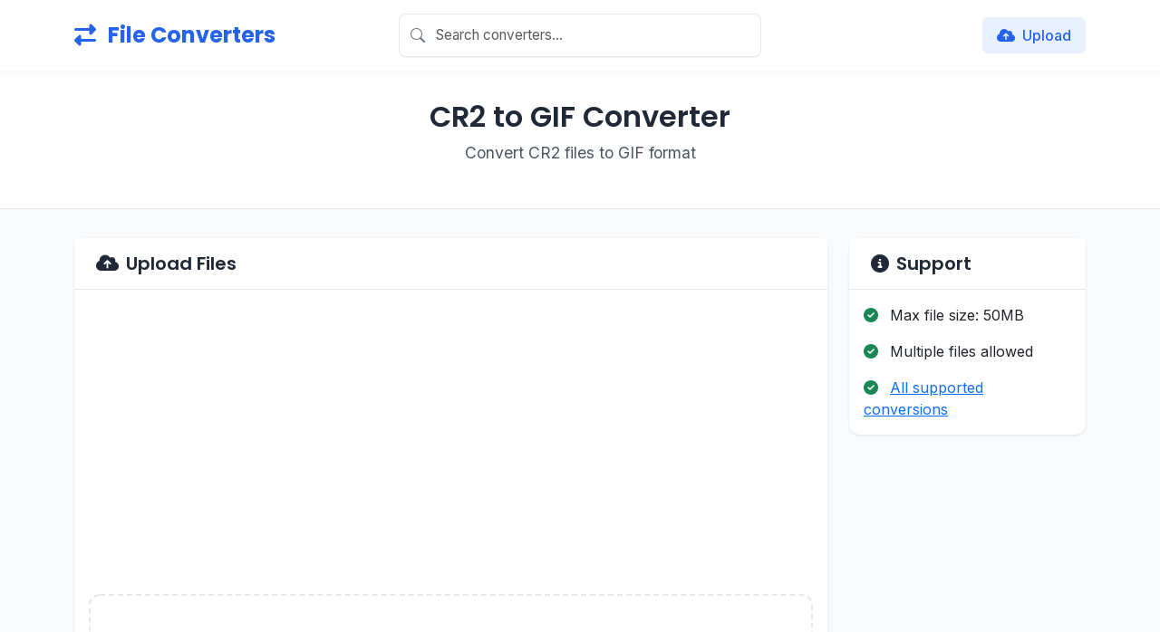

--- FILE ---
content_type: text/html; charset=UTF-8
request_url: https://online-converter.freepdfsolutions.com/free-cr2-to-gif-converter
body_size: 13743
content:
<!DOCTYPE html>
<html lang="en">
<head>
    <meta charset="UTF-8">
    <meta name="viewport" content="width=device-width, initial-scale=1.0">
    <title>CR2 to GIF Converter | Online File Converter</title>
    <meta name="description" content="With CR2 to GIF Converter - PDF Tools helps you to convert CR2 files to GIF files easily with few clicks. Click upload button and upload CR2 files and hit convert buttons to start converting them to GIF files. ">

    <!-- Google Fonts -->
    <link href="https://fonts.googleapis.com/css2?family=Inter:wght@400;500;600;700&family=Poppins:wght@600;700&display=swap" rel="stylesheet">
    <!-- Font Awesome -->
    <link rel="stylesheet" href="https://cdnjs.cloudflare.com/ajax/libs/font-awesome/6.4.0/css/all.min.css">
    <!-- Bootstrap -->
    <link href="https://cdn.jsdelivr.net/npm/bootstrap@5.3.0/dist/css/bootstrap.min.css" rel="stylesheet">
    <!-- Dropzone -->
    <link href="https://unpkg.com/dropzone@5/dist/min/dropzone.min.css" rel="stylesheet">
    <link rel="stylesheet" href="https://online-converter.freepdfsolutions.com/assets/css/24style.css">

    <script data-ad-client="ca-pub-9532375420145242" async src="https://pagead2.googlesyndication.com/pagead/js/adsbygoogle.js"></script> 

    <style type="text/css">
          /*Search*/

        .navbar {
            padding: 1rem 0;
            z-index: 1;
        }

        .navbar .container {
            position: relative;
        }

        .navbar-center {
            position: absolute;
            left: 50%;
            transform: translateX(-50%);
            width: auto;
        }

        /* Search Container and Input */
        .search-container {
            min-width: 400px; /* Reduced for smaller screens */
            position: relative;
            z-index: 1060;
        }

        .search-input {
            padding: 0.75rem 1rem 0.75rem 2.5rem;
            border: 1px solid #e5e7eb;
            border-radius: 8px;
            font-size: 0.95rem;
            width: 100%;
            background: #fff url('data:image/svg+xml,<svg xmlns="http://www.w3.org/2000/svg" width="16" height="16" fill="%236B7280" class="bi bi-search" viewBox="0 0 16 16"><path d="M11.742 10.344a6.5 6.5 0 1 0-1.397 1.398h-.001c.03.04.062.078.098.115l3.85 3.85a1 1 0 0 0 1.415-1.414l-3.85-3.85a1.007 1.007 0 0 0-.115-.1zM12 6.5a5.5 5.5 0 1 1-11 0 5.5 5.5 0 0 1 11 0z"/></svg>') no-repeat 0.75rem center;
            transition: all 0.2s ease;
            box-shadow: 0 1px 2px rgba(0, 0, 0, 0.05);
        }

        .search-input:focus {
            outline: none;
            border-color: #2563eb;
            box-shadow: 0 0 0 3px rgba(37, 99, 235, 0.1);
        }

        /* Results Container */
        .quick-results-container {
            position: absolute;
            /*top: 100%;*/ /* Always position below the search input */
            left: 0;
            right: 0;
            margin-top: 8px;
            background: white;
            border-radius: 8px;
            box-shadow: 0 4px 6px -1px rgba(0, 0, 0, 0.1);
            z-index: 9999;
            max-height: 400px;
            overflow-y: auto;
            border: 1px solid #e5e7eb;
        }

        .quick-results-container:not(.d-none) {
            animation: slideDown 0.2s ease-out;
        }

        /* Result Items */
        .quick-result-item {
            padding: 0.75rem 1rem;
            border-bottom: 1px solid #e5e7eb;
            display: flex;
            align-items: center;
            gap: 1rem;
            cursor: pointer;
            transition: all 0.15s ease;
            background: white;
        }

        .quick-result-item:last-child {
            border-bottom: none;
        }

        .quick-result-item:hover,
        .quick-result-item.active {
            background: #f8fafc;
        }

        /* Result Item Components */
        .result-icon {
            width: 40px;
            height: 40px;
            min-width: 40px;
            display: flex;
            align-items: center;
            justify-content: center;
            background: #f1f5f9;
            border-radius: 8px;
            color: #64748b;
            transition: all 0.2s ease;
        }

        .quick-result-item:hover .result-icon {
            background: #e2e8f0;
            color: #475569;
        }

        .result-info {
            flex: 1;
            min-width: 0; /* Prevents text overflow issues */
        }

        .result-title {
            font-weight: 500;
            color: #1f2937;
            margin-bottom: 0.25rem;
            white-space: nowrap;
            overflow: hidden;
            text-overflow: ellipsis;
        }

        .result-meta {
            font-size: 0.875rem;
            color: #6b7280;
            display: flex;
            align-items: center;
            flex-wrap: wrap;
            gap: 0.75rem;
        }

        .result-meta i {
            font-size: 0.875rem;
            opacity: 0.7;
        }

        /* Highlight Text */
        .highlight {
            background: #fef3c7;
            color: #92400e;
            padding: 0.125rem 0.25rem;
            border-radius: 3px;
            margin: 0 -0.125rem;
        }

        /* Loading Indicator */
        .search-loading {
            position: absolute;
            right: 0.75rem;
            top: 50%;
            transform: translateY(-50%);
            width: 18px;
            height: 18px;
            border: 2px solid #e5e7eb;
            border-top-color: #2563eb;
            border-radius: 50%;
            animation: spin2 0.8s linear infinite;
            display: none;
        }

        /* Empty State */
        .quick-result-item.empty-state {
            text-align: center;
            color: #6b7280;
            padding: 1.5rem 1rem;
        }

        /* Animations */
        @keyframes slideDown {
            from {
                opacity: 0;
                transform: translateY(-8px);
            }
            to {
                opacity: 1;
                transform: translateY(0);
            }
        }

        @keyframes spin2 {
            to {
                transform: translateY(-50%) rotate(360deg);
            }
        }

        /* Scrollbar Styling */
        .quick-results-container {
            scrollbar-width: thin;
            scrollbar-color: #cbd5e1 #f1f5f9;
        }

        .quick-results-container::-webkit-scrollbar {
            width: 6px;
        }

        .quick-results-container::-webkit-scrollbar-track {
            background: #f1f5f9;
        }

        .quick-results-container::-webkit-scrollbar-thumb {
            background-color: #cbd5e1;
            border-radius: 3px;
        }

        /* Mobile Styles */
        @media (max-width: 768px) {
            .search-container {
                min-width: 100%;
            }

            .quick-results-container {
                position: fixed;
                top: auto; /* Remove top positioning */
                bottom: 0; /* Attach to bottom */
                left: 0;
                right: 0;
                max-height: 75vh; /* Limit height on mobile */
                margin-top: 0;
                border-radius: 12px 12px 0 0;
                border-bottom: none;
                box-shadow: 0 -4px 6px -1px rgba(0, 0, 0, 0.1);
            }

            /* Add overlay for mobile */
            .search-overlay {
                display: none;
                position: fixed;
                top: 0;
                left: 0;
                right: 0;
                bottom: 0;
                background: rgba(0, 0, 0, 0.5);
                z-index: 9998; /* Just below results */
            }

            /* Show overlay when results are visible */
            .quick-results-container:not(.d-none) + .search-overlay {
                display: block;
            }
        }

        /* Ensure proper stacking on all screen sizes */
        @media (min-width: 769px) {
            .quick-results-container {
                top: 100% !important; /* Force dropdown position */
                bottom: auto !important; /* Remove bottom positioning */
                position: absolute !important;
                max-height: calc(90vh - 100%); /* Limit height but allow scrolling */
            }
        }

        /* High-DPI Screen Support */
        @media (-webkit-min-device-pixel-ratio: 2), (min-resolution: 192dpi) {
            .search-input,
            .result-icon {
                -webkit-font-smoothing: antialiased;
                -moz-osx-font-smoothing: grayscale;
            }
        }

        /* Optional: Add overlay for mobile */
        @media (max-width: 768px) {
            .search-overlay {
                display: none;
                position: fixed;
                top: 0;
                left: 0;
                right: 0;
                bottom: 0;
                background: rgba(0, 0, 0, 0.5);
                z-index: 1065; /* Between search container and results */
            }

            .quick-results-container:not(.d-none) + .search-overlay {
                display: block;
            }
        }

    </style>
</head>
<body>
    <!-- Navigation -->
    <nav class="navbar navbar-expand-lg navbar-light">
        <div class="container">
            <a class="navbar-brand" href="https://online-converter.freepdfsolutions.com/">
                <i class="fas fa-exchange-alt me-2"></i>
                File Converters
            </a>
            <button class="navbar-toggler" type="button" data-bs-toggle="collapse" data-bs-target="#navbarNav">
                <span class="navbar-toggler-icon"></span>
            </button>

                <!-- Center content including search -->
                <div class="navbar-center mx-auto d-none d-lg-flex">
                    <div class="search-container position-relative">
                        <input type="text" 
                               class="form-control search-input" 
                               placeholder="Search converters..." 
                               id="searchInput"
                               autocomplete="off">
                        <div class="quick-results-container d-none" id="quickResults">
                            <!-- Results will be populated here -->
                        </div>
                    </div>
                </div>
            

            <div class="collapse navbar-collapse" id="navbarNav">
                <ul class="navbar-nav ms-auto">
                    <li class="nav-item">
                        <a class="nav-link active" href="#" id="uploadBtn">
                            <i class="fas fa-cloud-upload-alt me-1"></i> Upload
                        </a>
                    </li>
                    <!-- <li class="nav-item">
                        <a class="nav-link" href="#">
                            <i class="fas fa-history me-1"></i> History
                        </a>
                    </li>
                    <li class="nav-item">
                        <a class="nav-link" href="#">
                            <i class="fas fa-cog me-1"></i> Settings
                        </a>
                    </li> -->
                </ul>
            </div>

                <!-- Mobile search (shows below navbar) -->
                <div class="d-lg-none w-100 mt-2">
                    <div class="search-container position-relative">
                        <input type="text" 
                               class="form-control search-input" 
                               placeholder="Search converters..." 
                               id="searchInputMobile"
                               autocomplete="off">
                        <div class="quick-results-container  d-none" id="quickResultsMobile">
                            <!-- Results will be populated here -->
                        </div>
                    </div>
                </div>

        </div>
    </nav>

    <!-- Page Header -->
    <div class="page-header">
        <div class="container text-center">
            <h1 class="page-title">CR2 to GIF Converter</h1>
            <p class="page-subtitle">Convert CR2 files to GIF format</p>
        </div>
    </div>


    <!-- Main Content -->
    <div class="container mb-5">
        <div class="row">
            <!-- Main Upload Area -->
            <div class="col-lg-9">
                <div class="card mb-4">
                    <div class="card-header">
                        <h5 class="card-title">
                            <i class="fas fa-cloud-upload-alt me-2"></i>
                            Upload Files
                        </h5>
                    </div>
                    <div class="card-body">
                        <div id="myDropzone" class="dropzone">
                            <div class="dz-message">
                                <i class="fas fa-cloud-upload-alt upload-icon"></i>
                                <button type="button" class="btn btn-primary mb-2">
                                    <i class="fas fa-folder-open me-2"></i>Browse Files
                                </button>
                                <h5>or drag and drop files here</h5>
                            </div>
                        </div>
                    </div>
                </div>

                <!-- Upload List -->
                <div id="uploadList"></div>


                <!-- Description -->
                
            </div>

            <!-- Sidebar -->
            <div class="col-lg-3">
                <!-- Support Card -->
                <div class="card mb-4">
                    <div class="card-header">
                        <h5 class="card-title">
                            <i class="fas fa-info-circle me-2"></i>
                            Support
                        </h5>
                    </div>
                    <div class="card-body">
                        <div class="mb-3">
                            <i class="fas fa-check-circle text-success me-2"></i>
                            Max file size: 50MB
                        </div>
                        <div class="mb-3">
                            <i class="fas fa-check-circle text-success me-2"></i>
                            Multiple files allowed
                        </div>
                        <div>
                            <i class="fas fa-check-circle text-success me-2"></i>
                            <a target="_blank" href="https://online-converter.freepdfsolutions.com/supported-conversions">All supported conversions</a>
                        </div>
                    </div>
                </div>

                
            </div>
        </div>
    </div>

    <!-- Page Header -->
    <div class="page-header">
        <div class="container text-center">
            <h1 class="page-title">Stats</h1>
            <p class="page-subtitle">User trust our sites for thier file conversion needs!</p>
        </div>
    </div>

    <!-- Stats Section -->
    <div class="container mb-4">
        <div class="row g-3">
            <div class="col-md-4">
                <div class="card stats-card">
                    <i class="fas fa-upload stats-icon"></i>
                    <div class="stats-number">10,234</div>
                    <div class="stats-label">Files Uploaded</div>
                </div>
            </div>
            <div class="col-md-4">
                <div class="card stats-card">
                    <i class="fas fa-sync stats-icon"></i>
                    <div class="stats-number">8,567</div>
                    <div class="stats-label">Conversions</div>
                </div>
            </div>
            <div class="col-md-4">
                <div class="card stats-card">
                    <i class="fas fa-users stats-icon"></i>
                    <div class="stats-number">5,123</div>
                    <div class="stats-label">Happy Users</div>
                </div>
            </div>
        </div>
    </div>

    <template id="fileItemTemplate">
        <div class="upload-item">
            <div class="file-info">

                <div>
                    <div class="filename"><span data-dz-name></span></div>
                    <div class="text-muted filesize"><span data-dz-size></span></div>
                </div>
                <div class="d-flex align-items-center">
                    <select class="form-select form-select-sm format-select me-2" id="formatSelect">
                        <option value="gif">GIF</option>
                    </select>
                    <span class="upload-progress me-2">0%</span>
                    <button data-dz-remove class="btn btn-sm btn-outline-danger removeBtns">
                        <i class="fas fa-times"></i>
                    </button>
                </div>
            </div>
            <div class="progress">
                <div class="progress-bar" role="progressbar"></div>
            </div>
        </div>
    </template>

    <div class="toast-container"></div>

    <script src="https://cdn.jsdelivr.net/npm/bootstrap@5.3.0/dist/js/bootstrap.bundle.min.js"></script>
    <script src="https://unpkg.com/dropzone@5/dist/min/dropzone.min.js"></script>
    <script>
        // Previous Dropzone configuration and handlers remain the same
        let polling = false;
        let validatedFiles = [];
        var converters = {"aac":["mp3","aiff","flac","m4a","mmf","ogg","opus","wav","wma","amr"],"aiff":["mp3","aac","flac","m4a","mmf","ogg","opus","wav","wma","amr"],"amr":["mp3","aac","aiff","flac","m4a","mmf","ogg","opus","wav","wma"],"avi":["flv","webm","mp3","mp4","mpg","mov","mts","mkv","m4v","mpeg","wmv","vob","3g2"],"flac":["mp3","aac","aiff","m4a","mmf","ogg","opus","wav","wma","amr"],"flv":["avi","webm","mpg","mov","mts","mkv","m4v","mpeg","wmv","vob","flv"],"3gp":["avi","flv","webm","mp4","mpg","mov","mts","mkv","m4v","mpeg","wmv","vob"],"m4a":["mp3","aac","aiff","flac","mmf","ogg","opus","wav","wma","amr"],"m4v":["avi","flv","webm","mp4","mpg","mov","mts","mkv","mpeg","wmv","vob"],"mkv":["avi","flv","webm","mpg","mov","mts","m4v","mpeg","wmv","vob","mp4"],"mmf":["aac","mp3","aiff","flac","m4a","amr","ogg","opus","wav","wma"],"mov":["avi","flv","webm","mp4","mpg","mts","mkv","m4v","mpeg","wmv","vob"],"mp3":["m4a","ogg","aac","amr","aiff","flac","opus","mmf"],"mp4":["mp3","avi","flv","webm","mpg","mov","mts","mkv","m4v","mpeg","wmv","vob"],"mpeg":["avi","flv","webm","mp4","mpg","mov","mts","mkv","m4v","wmv","vob"],"mpg":["avi","flv","webm","mp4","mov","mts","mkv","m4v","mpeg","wmv","vob"],"mts":["avi","webm","mp4","mpg","mov","mkv","m4v","mpeg","wmv","vob"],"ogg":["mp3","aac","aiff","flac","m4a","mmf","opus","wav","wma","amr"],"opus":["mp3","aac","aiff","flac","m4a","mmf","ogg","wav","wma","amr"],"video":["3g2"],"vob":["avi","flv","webm","mp4","mpg","mov","mts","mkv","m4v","mpeg","wmv"],"wav":["mp3","aac","amr","aiff","flac","ogg","wma"],"wma":["mp3","aac","amr","aiff","flac","ogg","wav"],"webm":["avi","flv","mp4","mpg","mov","mts","mkv","m4v","mpeg","wmv","vob"],"wmv":["avi","flv","webm","mp4","mpg","mov","mts","mkv","m4v","mpeg","vob"],"htm":["pdf"],"ppt":["pdf"],"pptx":["pdf"],"xls":["pdf"],"xlsx":["pdf"],"azw":["azw3","docx","epub","fb2","htmlz","lit","lrf","mobi","pdb","pdf","rb","rtf","snb","tcr","txt","txtz"],"azw3":["docx","epub","fb2","htmlz","lit","lrf","mobi","pdb","pdf","rb","rtf","snb","tcr","txt","txtz"],"azw4":["azw3","docx","epub","fb2","htmlz","lit","lrf","mobi","pdb","pdf","rb","rtf","snb","tcr","txt","txtz"],"cbz":["azw3","docx","epub","fb2","htmlz","lit","lrf","mobi","pdb","pdf","rb","rtf","snb","tcr","txt","txtz"],"cbr":["azw3","docx","epub","fb2","htmlz","lit","lrf","mobi","pdb","pdf","rb","rtf","snb","tcr","txt","txtz"],"cbc":["azw3","docx","epub","fb2","htmlz","lit","lrf","mobi","pdb","pdf","rb","rtf","snb","tcr","txt","txtz"],"chm":["azw3","docx","epub","fb2","htmlz","lit","lrf","mobi","pdb","pdf","rb","rtf","snb","tcr","txt","txtz"],"djvu":["azw3","docx","epub","fb2","htmlz","lit","lrf","mobi","pdb","pdf","rb","rtf","snb","tcr","txt","txtz"],"docx":["azw3","epub","fb2","htmlz","lit","lrf","mobi","pdb","pdf","rb","rtf","snb","tcr","txt","txtz"],"doc":["odt","docx","pdf","html"],"epub":["azw3","docx","fb2","htmlz","lit","lrf","mobi","pdb","pdf","rb","rtf","snb","tcr","txt","txtz"],"fb2":["azw3","docx","epub","htmlz","lit","lrf","mobi","pdb","pdf","rb","rtf","snb","tcr","txt","txtz"],"fbz":["azw3","docx","epub","fb2","htmlz","lit","lrf","mobi","pdb","pdf","rb","rtf","snb","tcr","txt","txtz"],"html":["azw3","docx","epub","fb2","htmlz","lit","lrf","mobi","pdb","pdf","rb","rtf","snb","tcr","txt","txtz"],"htmlz":["azw3","docx","epub","fb2","lit","lrf","mobi","pdb","pdf","rb","rtf","snb","tcr","txt","txtz"],"lit":["azw3","docx","epub","fb2","htmlz","lrf","mobi","pdb","pdf","rb","rtf","snb","tcr","txt","txtz"],"lrf":["azw3","docx","epub","fb2","htmlz","lit","mobi","pdb","pdf","rb","rtf","snb","tcr","txt","txtz"],"mobi":["azw3","docx","epub","fb2","htmlz","lit","lrf","pdb","pdf","rb","rtf","snb","tcr","txt","txtz"],"odt":["azw3","docx","epub","fb2","htmlz","lit","lrf","mobi","pdb","pdf","rb","rtf","snb","tcr","txt","txtz"],"prc":["azw3","docx","epub","fb2","htmlz","lit","lrf","mobi","pdb","pdf","rb","rtf","snb","tcr","txt","txtz"],"pdb":["azw3","docx","epub","fb2","htmlz","lit","lrf","mobi","pdf","rb","rtf","snb","tcr","txt","txtz"],"pdf":["html","azw3","docx","epub","fb2","htmlz","lit","lrf","mobi","pdb","rb","rtf","snb","tcr","txt","txtz","jpg","png","bmp","gif","tiff"],"pml":["azw3","docx","epub","fb2","htmlz","lit","lrf","mobi","pdb","pdf","rb","rtf","snb","tcr","txt","txtz"],"rb":["azw3","docx","epub","fb2","htmlz","lit","lrf","mobi","pdb","pdf","rtf","snb","tcr","txt","txtz"],"rtf":["azw3","docx","epub","fb2","htmlz","lit","lrf","mobi","pdb","pdf","rb","snb","tcr","txt","txtz"],"snb":["azw3","docx","epub","fb2","htmlz","lit","lrf","mobi","pdb","pdf","rb","rtf","tcr","txt","txtz"],"tcr":["azw3","docx","epub","fb2","htmlz","lit","lrf","mobi","pdb","pdf","rb","rtf","snb","txt","txtz"],"txt":["azw3","docx","epub","fb2","htmlz","lit","lrf","mobi","pdb","pdf","rb","rtf","snb","tcr","txtz"],"txtz":["azw3","docx","epub","fb2","htmlz","lit","lrf","mobi","pdb","pdf","rb","rtf","snb","tcr","txt"],"ai":["bmp","gif","jpeg","jpg","pcx","pdf","png","psd","svg","tga","tif","tiff"],"arw":["bmp","gif","jpeg","jpg","pcx","png","psd","rgb","rgba","svg","tga","tif","tiff","webp"],"bmp":["pdf","dpx","gif","jpeg","jpg","pam","pbm","pcx","pgm","png","ppm","ras","sgi","tga","tif","tiff","yuv"],"cmyk":["rgb"],"cr2":["bmp","gif","jpeg","jpg","pcx","png","psd","rgb","rgba","svg","tga","tif","tiff","webp"],"crw":["bmp","gif","jpeg","jpg","pcx","png","psd","rgb","rgba","svg","tga","tif","tiff","webp"],"dds":["png"],"dng":["jpg","png","gif","bmp","tif","webp","jpeg"],"dpx":["bmp","gif","jpeg","jpg","pam","pbm","pcx","pgm","png","ppm","ras","sgi","tga","tif","tiff","yuv"],"eps":["ai","jpg","png","psd","svg"],"gif":["pdf","bmp","dpx","jpeg","jpg","pam","pbm","pcx","pgm","png","ppm","ras","sgi","tga","tif","tiff","yuv"],"ico":["png"],"erf":["jpg","png","gif","bmp","tif","webp","jpeg"],"jpeg":["pdf","bmp","dpx","gif","ico","jpg","pam","pbm","pcx","pgm","png","ppm","ras","sgi","tga","tif","tiff","yuv"],"jpg":["pdf","ai","bmp","dpx","eps","gif","ico","jpeg","pam","pbm","pcx","pgm","png","ppm","psd","ras","sgi","svg","tga","tif","tiff","yuv"],"nef":["jpg","png","gif","bmp","tif","webp","jpeg"],"pam":["bmp","dpx","gif","jpeg","jpg","pbm","pcx","pgm","png","ppm","ras","sgi","tga","tif","tiff","yuv"],"pbm":["bmp","dpx","gif","jpeg","jpg","pam","pcx","pgm","png","ppm","ras","sgi","tga","tif","tiff","yuv"],"pcx":["bmp","dpx","gif","jpeg","jpg","pam","pbm","pgm","png","ppm","ras","sgi","tga","tif","tiff","yuv"],"pgm":["bmp","dpx","gif","jpeg","jpg","pam","pbm","pcx","png","ppm","ras","sgi","tga","tif","tiff","yuv"],"png":["pdf","ai","bmp","cur","dpx","eps","gif","ico","jpeg","jpg","pam","pbm","pcx","pgm","ppm","ras","sgi","svg","tga","tif","tiff","yuv"],"ppm":["bmp","dpx","gif","jpeg","jpg","pam","pbm","pcx","pgm","png","ras","sgi","tga","tif","tiff","yuv"],"psd":["ai","jpg","png","svg"],"rgb":["cmyk"],"rgba":["rgb"],"sgi":["bmp","dpx","gif","jpeg","jpg","pam","pbm","pcx","pgm","png","ppm","ras","tga","tif","tiff","yuv"],"svg":["ai","eps","gif","ico","jpg","png"],"tga":["bmp","dpx","gif","jpeg","jpg","pam","pbm","pcx","pgm","png","ppm","ras","sgi","tif","tiff","yuv"],"tif":["bmp","dpx","gif","jpeg","jpg","pam","pbm","pcx","pgm","png","ppm","ras","sgi","tga","tiff","yuv"],"tiff":["bmp","dpx","gif","jpeg","jpg","pam","pbm","pcx","pgm","png","ppm","ras","sgi","tga","tif","yuv","pdf"],"xcf":["jpg","png"],"yuv":["bmp","dpx","gif","jpeg","jpg","pam","pbm","pcx","pgm","png","ppm","ras","sgi","tga","tif","tiff"],"dcr":["jpg","png","gif","bmp","tif","webp","jpeg"],"k25":["jpg","png","gif","bmp","tif","webp","jpeg"],"kdc":["jpg","png","gif","bmp","tif","webp","jpeg"],"mrw":["jpg","png","gif","bmp","tif","webp","jpeg"],"orf":["jpg","png","gif","bmp","tif","webp","jpeg"],"pef":["jpg","png","gif","bmp","tif","webp","jpeg"],"raf":["jpg","png","gif","bmp","tif","webp","jpeg"],"raw":["jpg","png","gif","bmp","tif","webp","jpeg"],"sr2":["jpg","png","gif","bmp","tif","webp","jpeg"],"srf":["jpg","png","gif","bmp","tif","webp","jpeg"],"x3f":["jpg","png","gif","bmp","tif","webp","jpeg"],"webp":["jpg","png","gif","bmp","tif","jpeg"],"jfif":["jpg"]};
var acceptedFiles = ".cr2";
        Dropzone.autoDiscover = false;

        const uploadList = document.getElementById('uploadList');
        const fileTemplate = document.getElementById('fileItemTemplate');
         
        const myDropzone = new Dropzone("#myDropzone", {
            url: "24upload.php",
            autoProcessQueue: false,
            parallelUploads: 3,
            maxFilesize: 50,
            addRemoveLinks: false,
            createImageThumbnails: false,
            // Specify accepted file types
            acceptedFiles: acceptedFiles,
            previewTemplate: document.querySelector('#fileItemTemplate').innerHTML,
            
            // Custom error messages
            dictInvalidFileType: "This file type is not allowed",
            dictFileTooBig: "File is too big ({{filesize}}MB). Max filesize: {{maxFilesize}}MB.",
            
            params: {
                token: ""
            },

            // Additional error handling
            error: function(file, message) {
                const progressText = file.previewElement.querySelector(".upload-progress");
                progressText.innerHTML = `
                    <i class="fas fa-exclamation-circle me-2"></i>
                    ${message}
                `;
                progressText.classList.add('status-error');
                showToast(message, 'danger');
            }
        });

        // Add batch action buttons after dropzone
        document.querySelector('#myDropzone').insertAdjacentHTML('afterend', `
            <div class="batch-actions mt-3 mb-4">
                <div class="d-flex align-items-center justify-content-between">
                    <div class="form-check">
                        <input class="form-check-input" type="checkbox" id="selectAllFiles">
                        <label class="form-check-label" for="selectAllFiles">Select All</label>
                    </div>
                    <button id="convertSelectedBtn" class="btn btn-primary" style="display: none;">
                        <i class="fas fa-sync-alt me-2"></i>Convert Selected (<span class="selected-count">0</span>)
                    </button>
                </div>
            </div>
        `);

        const convertSelectedBtn = document.getElementById('convertSelectedBtn');
        const selectAllCheckbox = document.getElementById('selectAllFiles');


        // File added handler
        myDropzone.on("addedfile", function(file) {

            var filename = file["name"];
            var format = getExtension(filename);

            console.log(file['name']);
            uploadList.appendChild(file.previewElement);
            
            // Add conversion state to file object
            file.isConverted = false;
            
            // Add checkbox to file preview
            const checkboxDiv = document.createElement('div');
            checkboxDiv.className = 'form-check me-2';
            checkboxDiv.innerHTML = `
                <input class="form-check-input file-checkbox" type="checkbox" id="file-${file.upload.uuid}"> Convert
            `;
            
            const fileInfo = file.previewElement.querySelector('.file-info');
            fileInfo.insertBefore(checkboxDiv, fileInfo.firstChild);
            
            const checkbox = checkboxDiv.querySelector('.file-checkbox');
            const formatSelect = file.previewElement.querySelector(".format-select");
            const convertBtn = document.createElement('button');
            convertBtn.className = 'btn btn-sm btn-primary me-2 convertBtns';
            convertBtn.style.display = 'none';
            convertBtn.innerHTML = '<i class="fas fa-sync-alt me-1"></i>Convert';
            
            // Insert convert button before the remove button
            const removeBtn = file.previewElement.querySelector('[data-dz-remove]');
            removeBtn.parentNode.insertBefore(convertBtn, removeBtn);
            
            // Show format select immediately
            formatSelect.style.display = 'block';
            formatSelect.classList.add('show');
            


            /*
            var formats = converters[format]; // Get formats from the converters object

            // Loop through formats and create <option> elements
            formats.forEach(function(format) {
                var option = document.createElement('option');
                option.value = format;
                option.textContent = format.toUpperCase(); // Display format in uppercase

                formatSelect.appendChild(option);
            });

             // Handle format selection
            formatSelect.addEventListener('change', function() {
                if (this.value) {
                    convertBtn.style.display = 'inline-block';
                } else {
                    convertBtn.style.display = 'none';
                }
                updateConvertSelectedButton();
            });

            */

            convertBtn.style.display = 'inline-block';
            updateConvertSelectedButton();

            // Handle checkbox change
            checkbox.addEventListener('change', function() {
                updateConvertSelectedButton();
            });
            
           
            
            // Individual convert button handler
            convertBtn.addEventListener('click', function() {
                console.log('convertBtn click');
                console.log(formatSelect.value);

                if (formatSelect.value) {
                    processFile(file, formatSelect.value);
                }
            });
            
            updateConvertSelectedButton();
        });

        myDropzone.on("uploadprogress", function(file, progress) {
            const progressBar = file.previewElement.querySelector(".progress-bar");
            const progressText = file.previewElement.querySelector(".upload-progress");
            progressBar.style.width = progress + "%";
            progressText.textContent = Math.round(progress) + "%";
        });

        myDropzone.on("success", function(file, response) {
            const progressText = file.previewElement.querySelector(".upload-progress");
            const formatSelect = file.previewElement.querySelector(".format-select");
            
            // Initial success animation and state
            progressText.innerHTML = `
                <div class="success-checkmark">
                    <i class='fa fa-check'></i>
                </div>
                Upload complete
            `;
            progressText.classList.add('status-success');
            
            // Show format select with animation
            formatSelect.style.display = 'block';
            formatSelect.classList.add('show');
            showToast('File uploaded successfully!');
            
            formatSelect.addEventListener('change', function() {
                if (this.value) {
                    // Reset previous status
                    progressText.classList.remove('status-success', 'status-error');
                    
                    // Show converting state
                    progressText.innerHTML = `
                        <div class="converting-spinner"></div>
                        Converting to ${this.value.toUpperCase()}...
                    `;
                    
                    fetch('convert.php', {
                        method: 'POST',
                        headers: {
                            'Content-Type': 'application/json',
                        },
                        body: JSON.stringify({
                            fileName: file.name,
                            targetFormat: this.value
                        })
                    })
                    .then(response => response.json())
                    .then(data => {
                        if (data.success) {
                            progressText.innerHTML = `
                                <div class="success-checkmark">
                                    <i class='fa fa-check'></i>
                                </div>
                                Conversion complete
                            `;
                            progressText.classList.add('status-success', 'success-animation');
                            showToast(`File converted to ${this.value.toUpperCase()} successfully!`);
                            
                            // Create download button
                            const downloadBtn = document.createElement('a');
                            downloadBtn.href = data.downloadUrl || '#';
                            downloadBtn.className = 'btn btn-sm btn-primary ms-2';
                            downloadBtn.innerHTML = '<i class="fas fa-download me-1"></i>Download';
                            progressText.appendChild(downloadBtn);
                        } else {
                            progressText.innerHTML = `
                                <i class="fas fa-exclamation-circle me-2"></i>
                                Conversion failed
                            `;
                            progressText.classList.add('status-error');
                            showToast('Conversion failed. Please try again.', 'danger');
                        }
                    })
                    .catch(error => {
                        progressText.innerHTML = `
                            <i class="fas fa-exclamation-circle me-2"></i>
                            Conversion failed
                        `;
                        progressText.classList.add('status-error');
                        showToast('Conversion failed. Please try again.', 'danger');
                    });
                }
            });
        });

        myDropzone.on("error", function(file, errorMessage) {
            const progressText = file.previewElement.querySelector(".upload-progress");
            progressText.innerHTML = `
                <i class="fas fa-exclamation-circle me-2"></i>
                Upload failed
            `;
            progressText.classList.add('status-error');
            showToast('Upload failed. Please try again.', 'danger');
        });

        myDropzone.on("removedfile", function(file) {

            if (file.converting) {
                if (!confirm('This file is currently being converted. Are you sure you want to remove it?')) {
                    return false;
                }
            }
            // Remove from polling
            removeFromPolling(file);

            if (file.status !== "success") {
                const progressText = file.previewElement.querySelector(".upload-progress");
                progressText.textContent = "Upload cancelled";
                progressText.classList.add('status-cancelled');
                
                // If file is currently converting, send abort request to server
                if (file.converting && file.hash) {
                    fetch('abort-conversion.php', {
                        method: 'POST',
                        headers: {
                            'Content-Type': 'application/json',
                        },
                        body: JSON.stringify({
                            hash: file.hash,
                            token: ""
                        })
                    }).catch(error => console.error('Error aborting conversion:', error));
                }
                
                setTimeout(() => {
                    file.previewElement.remove();
                    updateConvertSelectedButton();
                }, 2000);
            }
        });

        // Initialize animations
        document.addEventListener('DOMContentLoaded', function() {

            adManager.init();
            animateNumbers();


        });

        // Intersection Observer for animations
        const observer = new IntersectionObserver((entries) => {
            entries.forEach(entry => {
                if (entry.isIntersecting) {
                    entry.target.classList.add('animate');
                }
            });
        }, { threshold: 0.1 });

        document.querySelectorAll('.stats-card').forEach(card => {
            observer.observe(card);
        });

        window.addEventListener('beforeunload', function(e) {
            if (hasActiveConversions()) {
                const message = 'You have active conversions. Are you sure you want to leave?';
                e.returnValue = message;
                return message;
            }
        });

        // Animate stats numbers
        function animateNumbers() {
            const statsNumbers = document.querySelectorAll('.stats-number');
            statsNumbers.forEach(stat => {
                // Remove any commas from the text content and parse the number
                const targetNumber = parseInt(stat.textContent.replace(/,/g, ''));
                let currentNumber = 0;
                const duration = 2000; // 2 seconds
                const increment = targetNumber / (duration / 16); // 60fps

                const animation = setInterval(() => {
                    currentNumber += increment;
                    if (currentNumber >= targetNumber) {
                        currentNumber = targetNumber;
                        clearInterval(animation);
                        stat.classList.add('animate');
                    }
                    stat.textContent = Math.floor(currentNumber).toLocaleString();
                }, 16);
            });
        }


        // Show toast notification
        function showToast(message, type = 'success') {
            const toast = document.createElement('div');
            toast.className = `toast show bg-${type} text-white`;
            toast.innerHTML = `
                <div class="toast-body d-flex align-items-center">
                    ${type === 'success' ? 
                        '<div class="success-checkmark"><i class="fa fa-check"></i></div>' : 
                        '<i class="fas fa-exclamation-circle me-2"></i>'}
                    ${message}
                </div>
            `;
            document.querySelector('.toast-container').appendChild(toast);
            
            setTimeout(() => {
                toast.style.animation = 'slideOut 0.3s ease-out forwards';
                setTimeout(() => toast.remove(), 300);
            }, 3000);
        }


        /*NEW CODE*/
        // Select All checkbox handler
        selectAllCheckbox.addEventListener('change', function() {
            const checkboxes = document.querySelectorAll('.file-checkbox');
            checkboxes.forEach(checkbox => {
                const file = findDropzoneFile(checkbox);
                if (file && !file.isConverted) {
                    checkbox.checked = this.checked;
                }
            });
            updateConvertSelectedButton();
        });

        var uploadBtn = document.getElementById('uploadBtn');
        uploadBtn.addEventListener('click', function() {
            document.getElementById('myDropzone').click();
        });

        // Find Dropzone file object from checkbox element
        function findDropzoneFile(checkbox) {
            const fileId = checkbox.id.replace('file-', '');
            return myDropzone.files.find(file => file.upload.uuid === fileId);
        }

        // Update Convert Selected button state
        function updateConvertSelectedButton() {
            const selectedFiles = getSelectedFiles();
            const selectedCount = selectedFiles.length;
            
            document.querySelector('.selected-count').textContent = selectedCount;
            convertSelectedBtn.style.display = selectedCount > 0 ? 'inline-block' : 'none';
            
            // Update Select All checkbox state
            const allCheckboxes = document.querySelectorAll('.file-checkbox');
            const unconvertedCheckboxes = Array.from(allCheckboxes).filter(checkbox => {
                const file = findDropzoneFile(checkbox);
                return file && !file.isConverted;
            });
            
            selectAllCheckbox.checked = unconvertedCheckboxes.length > 0 && 
                                       unconvertedCheckboxes.every(checkbox => checkbox.checked);
        }

        // Get selected files that haven't been converted
        function getSelectedFiles() {
            return myDropzone.files.filter(file => {
                const checkbox = document.querySelector(`#file-${file.upload.uuid}`);
                return checkbox && checkbox.checked && !file.isConverted;
            });
        }

        // Process individual file
        function processFile(file, targetFormat) {
            const progressText = file.previewElement.querySelector(".upload-progress");
            const convertBtn = file.previewElement.querySelector(".btn-primary");
            const formatSelect = file.previewElement.querySelector(".format-select");
            const checkbox = file.previewElement.querySelector(".file-checkbox");
            
            // Disable controls during processing
            convertBtn.disabled = true;
            formatSelect.disabled = true;
            checkbox.disabled = true;
            
            // Show uploading state
            progressText.innerHTML = `
                <div class="converting-spinner"></div>
                Uploading...
            `;
            
            // Prepare form data
            const formData = new FormData();
            formData.append('file', file);
            formData.append('to', targetFormat);
            formData.append('from', getExtension(file.name));
            formData.append('token', "");
            
            return fetch('24upload.php', {
                method: 'POST',
                body: formData
            })
            .then(response => response.json())
            .then(data => {
                if (data.success) {
                    // Store the hash received from server response
                    file.hash = data.requestHash; // Assuming server sends back the hash
                    file.converting = true;
                    file.previewElement.setAttribute('data-hash', data.requestHash); // Add this line


                    // Add to validated files for polling
                    if (!validatedFiles.find(f => f.hash === data.hash)) {
                        validatedFiles.push(file);

                        console.log('added in validated files');
                    }

                    progressText.innerHTML = `
                        <div class="converting-spinner"></div>
                        Converting...
                    `;
                    
                    console.log('started polling');

                    polling = true;
                    poll();
                } else if (data.error) {
                    progressText.innerHTML = data.error;
                    file.hash = data.hash; // Store hash even in case of error
                    file.converting = true;
                    
                    if (!validatedFiles.find(f => f.hash === data.hash)) {
                        validatedFiles.push(file);
                    }
                    
                    polling = true;
                    poll();
                } else {
                    throw new Error(data.message || 'Upload failed');
                }
            })
            .catch(error => {
                progressText.innerHTML = `
                    <i class="fas fa-exclamation-circle me-2"></i>
                    ${error.message || 'Upload failed'}
                `;
                progressText.classList.add('status-error');
                
                // Re-enable controls on error
                convertBtn.disabled = false;
                formatSelect.disabled = false;
                checkbox.disabled = false;
                
                showToast('Upload failed. Please try again.', 'danger');
            });
        }

        // Convert Selected button handler
        convertSelectedBtn.addEventListener('click', function() {
            const selectedFiles = getSelectedFiles();
            if (selectedFiles.length === 0) return;
            
            // Disable Convert Selected button
            this.disabled = true;
            
            // Process selected files
            const promises = selectedFiles.map(file => {
                const formatSelect = file.previewElement.querySelector(".format-select");
                if (formatSelect && formatSelect.value) {
                    return processFile(file, formatSelect.value);
                }
                return Promise.resolve();
            });
            
            // Handle all conversions completion
            Promise.all(promises)
                .then(() => {
                    showToast('All selected files processed successfully!');
                })
                .catch(() => {
                    showToast('Some files failed to process.', 'danger');
                })
                .finally(() => {
                    this.disabled = false;
                    updateConvertSelectedButton();
                });
        });

        function getExtension(filename) {
            // Check if the filename contains a valid extension
            const parts = filename.split('.');
            
            // If there's no dot or the dot is at the start (like hidden files), return an empty string
            if (parts.length === 1 || (parts[0] === "" && parts.length === 2)) {
                return "";
            }

            // Return the last part as the extension, converted to lowercase
            return parts.pop().toLowerCase();
        }
        function removeFromPolling(file) {
            // Remove from validatedFiles array
            validatedFiles = validatedFiles.filter(f => f.hash !== file.hash);
            
            // Stop polling if no more files to poll
            if (validatedFiles.length === 0 || !validatedFiles.some(f => f.converting)) {
                polling = false;
            }
        }

        function poll() {
            if (polling === false) return;
            
            console.log('polling 1');
            console.log('Before filter:', validatedFiles);

            validatedFiles = validatedFiles.filter(file => {
                // Check if the file's preview element still exists in the DOM
                const previewExists = document.querySelector(`[data-hash="${file.hash}"]`);
                return previewExists !== null;
            });

            console.log('After filter:', validatedFiles);
            console.log('polling 2');



            validatedFiles.forEach(function (file) {

                console.log(file.converting);
                console.log(file.hash);


                if (!file.converting || !file.hash) return;
                
                console.log('polling 3');

                const previewElement = document.querySelector(`[data-hash="${file.hash}"]`);
                if (!previewElement) {
                    // File was removed, skip it
                    file.converting = false;
                    return;
                }
                
                console.log('polling 4');

                const progressText = file.previewElement.querySelector(".upload-progress");
                const token = "";
                
                fetch(`individual-poll.php?token=${token}&hash=${file.hash}&id=${file.hash}`)
                    .then(response => response.json())
                    .then(json => {

                        console.log('polling 5'); 
                        if (json.status) {
                            switch(json.status) {
                                case 'Queued':
                                    progressText.innerHTML = `
                                        <div class="converting-spinner"></div>
                                        Converting...
                                    `;
                                    polling = true;
                                    setTimeout(poll, 5000);
                                    break;
                                    
                                case 'Failed':
                                    progressText.innerHTML = `
                                        <i class="fas fa-exclamation-circle me-2"></i>
                                        Conversion failed
                                    `;
                                    progressText.classList.add('status-error');
                                    file.converting = false;
                                    file.isConverted = false;
                                    showToast('Conversion failed', 'danger');
                                    break;
                                    
                                case 'Completed':
                                    progressText.innerHTML = `
                                        <div class="success-checkmark">
                                            <i class='fa fa-check'></i>
                                        </div>
                                        Complete
                                    `;
                                    progressText.classList.add('status-success', 'success-animation');
                                    
                                    // Add download button
                                    const downloadBtn = document.createElement('a');
                                    downloadBtn.href = json.info;
                                    downloadBtn.className = 'btn btn-sm btn-success ms-2';
                                    downloadBtn.innerHTML = '<i class="fas fa-download me-1"></i>Download';
                                    downloadBtn.target = '_blank';
                                    progressText.appendChild(downloadBtn);
                                    
                                    file.converting = false;
                                    file.isConverted = true;
                                    
                                    // Update checkbox state
                                    const checkbox = file.previewElement.querySelector(".file-checkbox");
                                    if (checkbox) {
                                        checkbox.checked = false;
                                        checkbox.disabled = true;
                                    }
                                    
                                    showToast('Conversion completed successfully!');
                                    updateConvertSelectedButton();
                                    break;
                            }
                        }
                    })
                    .catch(error => {
                        console.error('Polling error:', error);
                        setTimeout(poll, 5000);
                    });
            });
            
            // Check if any files are still converting
            const stillConverting = validatedFiles.some(file => file.converting);
            if (stillConverting) {
                setTimeout(poll, 5000);
            } else {
                polling = false;
            }
        }

        function hasActiveConversions() {
            return validatedFiles.some(file => file.converting);
        }


// First, ensure we have a single initialization point
const adManager = {
    initialized: false,
    
    init: function() {
        if (this.initialized) return;
        
        // Add ads only if they don't exist
        if (!document.querySelector('.adsbygoogle')) {
            this.insertAds();
        }
        
        this.initialized = true;
    },
    
    insertAds: function() {
        // Above dropzone
        if (!document.querySelector('[data-ad-slot="1940536197"]')) {
            document.querySelector('#myDropzone').insertAdjacentHTML('beforebegin', `
                <!-- PDFTools New 1 -->
                <div class="ad-container-horizontal">
                    <ins class="adsbygoogle"
                         style="display:block; min-height:90px;"
                         data-ad-client="ca-pub-9532375420145242"
                         data-ad-slot="1940536197"
                         data-ad-format="auto"
                         data-full-width-responsive="true"></ins>
                </div>
            `);
        }

        // After dropzone
        /*if (!document.querySelector('[data-ad-slot="7787587806"]')) {
            document.querySelector('#myDropzone').insertAdjacentHTML('afterend', `
                <!-- PDFTools New 2 -->
                <div class="ad-container-rectangle">
                    <ins class="adsbygoogle"
                         style="display:block"
                         data-ad-client="ca-pub-9532375420145242"
                         data-ad-slot="7787587806"
                         data-ad-format="auto"
                         data-full-width-responsive="true"></ins>
                </div>
            `);
        }*/

        // Sidebar
        if (!document.querySelector('[data-ad-slot="6713316883"]')) {
            document.querySelector('.row').insertAdjacentHTML('beforeend', `
                <div class="col-lg-3 d-none d-lg-block">
                    <!-- PDFTools New 3 -->
                    <div class="ad-container-vertical sticky-top pt-3">
                        <ins class="adsbygoogle"
                             style="display:block"
                             data-ad-client="ca-pub-9532375420145242"
                             data-ad-slot="6713316883"
                             data-ad-format="auto"
                             data-full-width-responsive="true"></ins>
                    </div>
                </div>
            `);
        }

        // Before batch actions
        /*if (!document.querySelector('[data-ad-slot="1222179458"]')) {
            document.querySelector('.batch-actions').insertAdjacentHTML('beforebegin', `
                <!-- PDFTools New 4 -->
                <div class="ad-container-rectangle">
                    <ins class="adsbygoogle"
                         style="display:block"
                         data-ad-client="ca-pub-9532375420145242"
                         data-ad-slot="1222179458"
                         data-ad-format="auto"
                         data-full-width-responsive="true"></ins>
                </div>
            `);
        }*/

        // Add required CSS once
        if (!document.querySelector('#ad-styles')) {
            const adStyles = `
                <style id="ad-styles">
                    .ad-container-horizontal {
                        min-height: 90px;
                        margin: 20px 0;
                        text-align: center;
                    }
                    .ad-container-rectangle {
                        min-height: 280px;
                        margin: 20px auto;
                        text-align: center;
                        max-width: 336px;
                    }
                    .ad-container-vertical {
                        min-height: 600px;
                        position: sticky;
                        top: 20px;
                    }
                    .adsbygoogle {
                        width: 100%;
                    }
                    @media (max-width: 768px) {
                        .ad-container-vertical {
                            display: none;
                        }
                    }
                </style>
            `;
            document.head.insertAdjacentHTML('beforeend', adStyles);
        }

        // Initialize new ads only
        const uninitializedAds = document.querySelectorAll('.adsbygoogle:not([data-adsbygoogle-status])');
        uninitializedAds.forEach(ad => {
            try {
                (adsbygoogle = window.adsbygoogle || []).push({});
            } catch (e) {
                console.error('Ad push error:', e);
            }
        });
    }
};
    </script>

    <script type="text/javascript">

    var baseUrl = "https://online-converter.freepdfsolutions.com/";

    // Initialize search functionality
    const SearchManager = {
        searchTimeout: null,
        currentSearchTerm: '',
        
        init: function() {

             if (window.innerWidth <= 768) {
                if (!document.querySelector('.search-overlay')) {
                    document.body.insertAdjacentHTML('beforeend', '<div class="search-overlay"></div>');
                }
            }

            /*NEW*/
            const searchInputs = document.querySelectorAll('.search-input');
            searchInputs.forEach(input => {
                const container = input.closest('.search-container');
                const results = container.querySelector('.quick-results-container');
                
                // Handle mobile scroll
                if (results) {
                    results.addEventListener('touchmove', function(e) {
                        e.stopPropagation();
                    });
                }

                // Close on overlay click
                document.querySelector('.search-overlay')?.addEventListener('click', () => {
                    document.querySelectorAll('.quick-results-container').forEach(container => {
                        container.classList.add('d-none');
                    });
                });
            });
            /*============*/
            // Initialize for both desktop and mobile search
            ['searchInput', 'searchInputMobile'].forEach(inputId => {
                const searchInput = document.getElementById(inputId);
                if (!searchInput) return;
                
                // Add loading indicator to the search input
                this.addLoadingIndicator(searchInput);
                
                // Bind events
                this.bindSearchEvents(searchInput);
            });

            // Global click handler to close results
            this.bindGlobalClickHandler();
        },
        
        showResults: function(results, quickResults) {
            /*if (window.innerWidth <= 768) {
                // Mobile animation
                quickResults.style.transform = 'translateY(100%)';
                quickResults.classList.remove('d-none');
                requestAnimationFrame(() => {
                    quickResults.style.transition = 'transform 0.3s ease-out';
                    quickResults.style.transform = 'translateY(0)';
                });
            } else {
                // Desktop animation
                quickResults.classList.remove('d-none');
            }*/
        },

        hideResults: function(quickResults) {
            if (window.innerWidth <= 768) {
                quickResults.style.transform = 'translateY(100%)';
                setTimeout(() => {
                    quickResults.classList.add('d-none');
                }, 300);
            } else {
                quickResults.classList.add('d-none');
            }
        },
        addLoadingIndicator: function(searchInput) {
            const loadingIndicator = document.createElement('div');
            loadingIndicator.className = 'search-loading';
            searchInput.parentNode.appendChild(loadingIndicator);
        },
        
        bindSearchEvents: function(searchInput) {
            const resultsId = searchInput.id === 'searchInput' ? 'quickResults' : 'quickResultsMobile';
            const quickResults = document.getElementById(resultsId);
            
            // Input event handler
            searchInput.addEventListener('input', (e) => {
                const searchTerm = e.target.value.trim();
                this.handleSearchInput(searchTerm, quickResults, searchInput);
            });

            // Keyboard navigation
            searchInput.addEventListener('keydown', (e) => {
                this.handleKeyboardNavigation(e, quickResults);
            });
        },
        
        handleSearchInput: function(searchTerm, quickResults, searchInput) {
            this.currentSearchTerm = searchTerm;
            
            // Clear previous timeout
            clearTimeout(this.searchTimeout);
            
            // Hide results if search term is too short
            if (searchTerm.length < 2) {
                quickResults.classList.add('d-none');
                return;
            }
            
            // Show loading indicator
            const loadingIndicator = searchInput.parentNode.querySelector('.search-loading');
            if (loadingIndicator) loadingIndicator.style.display = 'block';
            
            // Debounce search
            this.searchTimeout = setTimeout(() => {
                this.performSearch(searchTerm, quickResults, loadingIndicator);
            }, 300);
        },
        
        performSearch: function(term, quickResults, loadingIndicator) {
            fetch(`${baseUrl}24search.php?term=${encodeURIComponent(term)}&token=`)
                .then(response => response.json())
                .then(data => {
                    // Only update if this is still the current search term
                    if (term === this.currentSearchTerm) {
                        this.updateResults(data, term, quickResults);
                    }
                })
                .catch(error => {
                    console.error('Search error:', error);
                    this.showError(quickResults);
                })
                .finally(() => {
                    if (loadingIndicator) loadingIndicator.style.display = 'none';
                });
        },
        
        updateResults: function(results, searchTerm, quickResults) {
            if (results.length === 0) {
                quickResults.innerHTML = this.getNoResultsHTML(searchTerm);
            } else {
                quickResults.innerHTML = results.map(result => 
                    this.getResultItemHTML(result, searchTerm)
                ).join('');
            }
            
            quickResults.classList.remove('d-none');
        },
        
        getNoResultsHTML: function(searchTerm) {
            return `
                <div class="quick-result-item">
                    <div class="text-center w-100 text-muted py-3">
                        <i class="fas fa-search me-2"></i>
                        No results found for "${this.escapeHtml(searchTerm)}"
                    </div>
                </div>
            `;
        },
        
        /*getResultItemHTML: function(result, searchTerm) {
            return `
                <div class="quick-result-item" data-id="${result.id}" role="button" tabindex="0">
                    <div class="result-icon">
                        <i class="fas fa-file-${this.getFileIcon(result.extension)}"></i>
                    </div>
                    <div class="result-info">
                        <div class="result-title">
                            ${this.highlightText(result.name, searchTerm)}
                        </div>
                        <div class="result-meta">
                            <span class="me-2"><i class="fas fa-hdd me-1"></i>${result.size}</span>
                            <span class="me-2"><i class="fas fa-clock me-1"></i>${result.date}</span>
                            <span><i class="fas fa-file me-1"></i>${result.format}</span>
                        </div>
                    </div>
                </div>
            `;
        }
*/
        getResultItemHTML: function(result, searchTerm) {
            return `
                <div class="quick-result-item" data-id="${result.id}" role="button" tabindex="0">
                    <div class="result-info">
                        <div class="result-title">
                            <a href="${result.url}">${this.highlightText(result.name, searchTerm)}</a>
                        </div>
                    </div>
                </div>
            `;
        },
        
        handleKeyboardNavigation: function(e, quickResults) {
            const items = quickResults.querySelectorAll('.quick-result-item');
            const current = quickResults.querySelector('.quick-result-item.active');
            
            switch(e.key) {
                case 'ArrowDown':
                case 'ArrowUp':
                    e.preventDefault();
                    this.navigateResults(items, current, e.key === 'ArrowDown');
                    break;
                    
                case 'Enter':
                    if (current) {
                        const fileId = current.dataset.id;
                        if (fileId) this.goToFile(fileId);
                    }
                    break;
                    
                case 'Escape':
                    quickResults.classList.add('d-none');
                    break;
            }
        },
        
        navigateResults: function(items, current, moveDown) {
            if (!items.length) return;
            
            let next;
            if (!current) {
                next = items[0];
            } else {
                const currentIndex = Array.from(items).indexOf(current);
                const nextIndex = moveDown ? 
                    (currentIndex + 1) % items.length : 
                    (currentIndex - 1 + items.length) % items.length;
                next = items[nextIndex];
            }
            
            if (current) current.classList.remove('active');
            next.classList.add('active');
            next.scrollIntoView({ behavior: 'smooth', block: 'nearest' });
        },
        
        bindGlobalClickHandler: function() {
            document.addEventListener('click', (e) => {
                const searchContainers = document.querySelectorAll('.search-container');
                searchContainers.forEach(container => {
                    if (!container.contains(e.target)) {
                        const results = container.querySelector('.quick-results-container');
                        if (results) results.classList.add('d-none');
                    }
                });
            });
        },
        
        getFileIcon: function(extension) {
            const icons = {
                pdf: 'pdf',
                doc: 'word',
                docx: 'word',
                xls: 'excel',
                xlsx: 'excel',
                jpg: 'image',
                jpeg: 'image',
                png: 'image',
                txt: 'text'
            };
            return icons[extension.toLowerCase()] || 'alt';
        },
        
        highlightText: function(text, searchTerm) {
            const escapedSearchTerm = this.escapeRegExp(searchTerm);
            const regex = new RegExp(`(${escapedSearchTerm})`, 'gi');
            return this.escapeHtml(text).replace(regex, '<span class="highlight">$1</span>');
        },
        
        escapeHtml: function(text) {
            const div = document.createElement('div');
            div.textContent = text;
            return div.innerHTML;
        },
        
        escapeRegExp: function(string) {
            return string.replace(/[.*+?^${}()|[\]\\]/g, '\\$&');
        },
        
        goToFile: function(fileId) {
            window.location.href = `download.php?id=${fileId}`;
        },
        
        showError: function(quickResults) {
            quickResults.innerHTML = `
                <div class="quick-result-item">
                    <div class="text-center w-100 text-danger py-3">
                        <i class="fas fa-exclamation-circle me-2"></i>
                        An error occurred while searching
                    </div>
                </div>
            `;
            quickResults.classList.remove('d-none');
        }
    };

    // Initialize search when DOM is ready
    document.addEventListener('DOMContentLoaded', () => {
        SearchManager.init();
    });
</script>

<script type="text/javascript">
    function truncateFilename(filename, maxLength) {
        // Get the extension
        const lastDot = filename.lastIndexOf('.');
        const ext = lastDot !== -1 ? filename.slice(lastDot) : '';
        const name = lastDot !== -1 ? filename.slice(0, lastDot) : filename;
        
        // Account for the length of "..." and extension
        const reservedLength = 3 + ext.length;
        
        if (filename.length <= maxLength) {
            return filename;
        }
        
        // Cut the name part and add ellipsis + extension
        return name.slice(0, maxLength - reservedLength) + '...' + ext;
    }
</script>
</body>
</html>

--- FILE ---
content_type: text/html; charset=utf-8
request_url: https://www.google.com/recaptcha/api2/aframe
body_size: 266
content:
<!DOCTYPE HTML><html><head><meta http-equiv="content-type" content="text/html; charset=UTF-8"></head><body><script nonce="0E5YCxcpM4wBeEhSvaHgWw">/** Anti-fraud and anti-abuse applications only. See google.com/recaptcha */ try{var clients={'sodar':'https://pagead2.googlesyndication.com/pagead/sodar?'};window.addEventListener("message",function(a){try{if(a.source===window.parent){var b=JSON.parse(a.data);var c=clients[b['id']];if(c){var d=document.createElement('img');d.src=c+b['params']+'&rc='+(localStorage.getItem("rc::a")?sessionStorage.getItem("rc::b"):"");window.document.body.appendChild(d);sessionStorage.setItem("rc::e",parseInt(sessionStorage.getItem("rc::e")||0)+1);localStorage.setItem("rc::h",'1769043059678');}}}catch(b){}});window.parent.postMessage("_grecaptcha_ready", "*");}catch(b){}</script></body></html>

--- FILE ---
content_type: text/css
request_url: https://online-converter.freepdfsolutions.com/assets/css/24style.css
body_size: 2370
content:
       :root {
            --primary-color: #2563eb;
            --secondary-color: #1e40af;
            --success-color: #16a34a;
            --error-color: #dc2626;
            --text-primary: #1f2937;
            --text-secondary: #4b5563;
            --bg-light: #f9fafb;
        }

        body {
            font-family: 'Inter', sans-serif;
            color: var(--text-primary);
            background-color: var(--bg-light);
        }

        h1, h2, h3, h4, h5, h6 {
            font-family: 'Poppins', sans-serif;
        }

        /* Navigation Styles */
        .navbar {
            box-shadow: 0 2px 4px rgba(0,0,0,0.04);
            background: white !important;
            padding: 1rem 0;
        }

        .navbar-brand {
            font-family: 'Poppins', sans-serif;
            font-weight: 700;
            font-size: 1.5rem;
            color: var(--primary-color) !important;
        }

        .nav-link {
            font-weight: 500;
            color: var(--text-secondary) !important;
            padding: 0.5rem 1rem !important;
            transition: color 0.2s ease;
        }

        .nav-link:hover {
            color: var(--primary-color) !important;
        }

        .nav-link.active {
            color: var(--primary-color) !important;
            background: rgba(37, 99, 235, 0.1);
            border-radius: 6px;
        }

        /* Main Content Styles */
        .page-header {
            background: white;
            padding: 2rem 0;
            margin-bottom: 2rem;
            border-bottom: 1px solid #e5e7eb;
        }

        .page-title {
            font-size: 2rem;
            color: var(--text-primary);
            margin-bottom: 0.5rem;
        }

        .page-subtitle {
            color: var(--text-secondary);
            font-size: 1.1rem;
        }

        /* Card Styles */
        .card {
            border: none;
            box-shadow: 0 1px 3px rgba(0,0,0,0.1);
            border-radius: 12px;
        }

        .card-header {
            background: white;
            border-bottom: 1px solid #e5e7eb;
            padding: 1rem 1.5rem;
        }

        .card-title {
            font-weight: 600;
            margin: 0;
            display: flex;
            align-items: center;
            gap: 0.5rem;
            color: var(--text-primary);
        }

        /* Dropzone Styles */
        .dropzone {
            border: 2px dashed #e5e7eb;
            border-radius: 12px;
            padding: 2rem;
            background: white;
            transition: border-color 0.2s ease;
        }

        .dropzone:hover {
            border-color: var(--primary-color);
        }

        .dz-message {
            display: flex !important;
            flex-direction: column;
            align-items: center;
            gap: 1rem;
        }

        .upload-icon {
            font-size: 2.5rem;
            color: var(--primary-color);
        }

        /* Upload Item Styles */
        .upload-item {
            background: white;
            padding: 1rem;
            margin-bottom: 1rem;
            border-radius: 8px;
            box-shadow: 0 1px 2px rgba(0,0,0,0.05);
        }

        .file-info {
            display: flex;
            justify-content: space-between;
            align-items: center;
        }

        .filename {
            font-weight: 500;
            display: flex;
            align-items: center;
            gap: 0.5rem;
        }

        .file-icon {
            color: var(--text-secondary);
        }

        .progress {
            height: 6px;
            margin-top: 0.75rem;
            border-radius: 3px;
            background-color: #e5e7eb;
        }

        .progress-bar {
            background-color: var(--primary-color);
        }

        .format-select {
            max-width: 150px;
            display: none;
        }

        /* Status Styles */
        .status-cancelled { color: var(--error-color); }
        .status-success { color: var(--success-color); }
        .status-error { color: var(--error-color); }

        /* Action Buttons */
        .btn-primary {
            background-color: var(--primary-color);
            border-color: var(--primary-color);
            font-weight: 500;
        }

        .btn-primary:hover {
            background-color: var(--secondary-color);
            border-color: var(--secondary-color);
        }

        /* Stats Section */
        .stats-card {
            text-align: center;
            padding: 1.5rem;
        }

        .stats-icon {
            font-size: 2rem;
            color: var(--primary-color);
            margin-bottom: 1rem;
        }

        .stats-number {
            font-size: 2rem;
            font-weight: 700;
            margin-bottom: 0.5rem;
        }

        .stats-label {
            color: var(--text-secondary);
            font-weight: 500;
        }

        /* Ad Placeholders */
        .ad-placeholder {
            background: white;
            border: 1px solid #e5e7eb;
            border-radius: 12px;
            display: flex;
            align-items: center;
            justify-content: center;
            margin: 1rem 0;
            color: var(--text-secondary);
            font-size: 0.9rem;
        }

        .ad-large-rectangle {
            min-height: 250px;
            width: 336px;
            max-width: 100%;
        }

        .ad-leaderboard {
            height: 90px;
            width: 728px;
            max-width: 100%;
        }

        .ad-skyscraper {
            min-height: 600px;
            width: 160px;
        }

        .sticky-ad {
            position: sticky;
            top: 1rem;
        }

        @media (max-width: 768px) {
            .ad-skyscraper {
                display: none;
            }
            .ad-leaderboard {
                height: 100px;
            }
            .page-title {
                font-size: 1.5rem;
            }
        }

        /* Animation Keyframes */
        @keyframes slideDown {
            from {
                transform: translateY(-20px);
                opacity: 0;
            }
            to {
                transform: translateY(0);
                opacity: 1;
            }
        }

        @keyframes fadeIn {
            from { opacity: 0; }
            to { opacity: 1; }
        }

        @keyframes scaleIn {
            from {
                transform: scale(0.95);
                opacity: 0;
            }
            to {
                transform: scale(1);
                opacity: 1;
            }
        }

        @keyframes shimmer {
            0% {
                background-position: -1000px 0;
            }
            100% {
                background-position: 1000px 0;
            }
        }

        @keyframes bounce {
            0%, 20%, 50%, 80%, 100% {
                transform: translateY(0);
            }
            40% {
                transform: translateY(-10px);
            }
            60% {
                transform: translateY(-5px);
            }
        }

        /* Animated Elements */
        .navbar {
            animation: slideDown 0.5s ease-out;
        }

        .page-header {
            animation: fadeIn 0.8s ease-out;
        }

        .stats-card {
            transform-origin: center;
            transition: all 0.3s ease;
        }

        .stats-card:hover {
            transform: translateY(-5px);
            box-shadow: 0 10px 20px rgba(0,0,0,0.1);
        }

        .stats-icon {
            transition: transform 0.3s ease;
        }

        .stats-card:hover .stats-icon {
            transform: scale(1.2) rotate(360deg);
        }

        .stats-number {
            position: relative;
            display: inline-block;
        }

        .stats-number.animate {
            animation: bounce 1s ease;
        }

        .dropzone {
            transition: all 0.3s ease;
            position: relative;
            overflow: hidden;
        }

        .dropzone:hover {
            transform: scale(1.01);
            border-color: var(--primary-color);
        }

        .dropzone.dz-drag-hover {
            border-color: var(--primary-color);
            background: rgba(37, 99, 235, 0.05);
            transform: scale(1.02);
        }

        .dropzone .dz-message {
            transition: all 0.3s ease;
        }

        .dropzone.dz-drag-hover .dz-message {
            transform: scale(1.1);
        }

        .upload-icon {
            transition: all 0.3s ease;
        }

        .dropzone:hover .upload-icon {
            animation: bounce 1s infinite;
        }

        .upload-item {
            animation: scaleIn 0.3s ease-out;
            transition: all 0.3s ease;
        }

        .upload-item:hover {
            transform: translateX(5px);
            border-left: 3px solid var(--primary-color);
        }

        .progress-bar {
            transition: width 0.3s ease;
            background-image: linear-gradient(
                45deg,
                rgba(255, 255, 255, 0.15) 25%,
                transparent 25%,
                transparent 50%,
                rgba(255, 255, 255, 0.15) 50%,
                rgba(255, 255, 255, 0.15) 75%,
                transparent 75%,
                transparent
            );
            background-size: 1rem 1rem;
            animation: shimmer 2s linear infinite;
        }

        .nav-link {
            position: relative;
            transition: all 0.3s ease;
        }

        .nav-link::after {
            content: '';
            position: absolute;
            bottom: 0;
            left: 50%;
            width: 0;
            height: 2px;
            background: var(--primary-color);
            transition: all 0.3s ease;
            transform: translateX(-50%);
        }

        .nav-link:hover::after {
            width: 80%;
        }

        .btn {
            position: relative;
            overflow: hidden;
            transition: all 0.3s ease;
        }

        .btn::after {
            content: '';
            position: absolute;
            top: 50%;
            left: 50%;
            width: 300%;
            height: 300%;
            background: rgba(255, 255, 255, 0.1);
            transition: all 0.5s ease;
            transform: translate(-50%, -50%) scale(0);
            border-radius: 50%;
        }

        .btn:hover::after {
            transform: translate(-50%, -50%) scale(1);
        }

        .format-select {
            transition: all 0.3s ease;
            animation: scaleIn 0.3s ease-out;
        }

        /* Loading Animation */
        .loading-spinner {
            width: 20px;
            height: 20px;
            border: 2px solid #f3f3f3;
            border-top: 2px solid var(--primary-color);
            border-radius: 50%;
            animation: spin 1s linear infinite;
            display: inline-block;
            margin-right: 8px;
        }

        @keyframes spin {
            0% { transform: rotate(0deg); }
            100% { transform: rotate(360deg); }
        }

        /* Toast Notification */
        .toast-container {
            position: fixed;
            bottom: 20px;
            right: 20px;
            z-index: 1000;
        }

        .toast {
            animation: slideIn 0.3s ease-out;
        }

        @keyframes slideIn {
            from {
                transform: translateX(100%);
                opacity: 0;
            }
            to {
                transform: translateX(0);
                opacity: 1;
            }
        }

        /* File Type Icons Animation */
        .file-icon {
            transition: all 0.3s ease;
        }

        .upload-item:hover .file-icon {
            transform: scale(1.2);
        }

        /* Success Animation */
        .success-checkmark {
            width: 20px;
            height: 20px;
            position: relative;
            display: inline-block;
            margin-right: 8px;
        }

        .success-checkmark .check-icon {
            width: 20px;
            height: 20px;
            position: relative;
            border-radius: 50%;
            background-color: var(--success-color);
            animation: checkmark 0.3s ease-in-out;
        }

        .success-checkmark .check-icon::before,
        .success-checkmark .check-icon::after {
            content: '';
            position: absolute;
            background-color: white;
        }

        .success-checkmark .check-icon::before {
            width: 2px;
            height: 8px;
            left: 6px;
            top: 9px;
            transform: rotate(45deg);
        }

        .success-checkmark .check-icon::after {
            width: 2px;
            height: 12px;
            left: 10px;
            top: 5px;
            transform: rotate(-45deg);
        }

        @keyframes checkmark {
            0% {
                transform: scale(0);
            }
            50% {
                transform: scale(1.2);
            }
            100% {
                transform: scale(1);
            }
        }


        .convertBtns{
            width: 152px;
        }

        .removeBtns{
            width: 56px;
        }